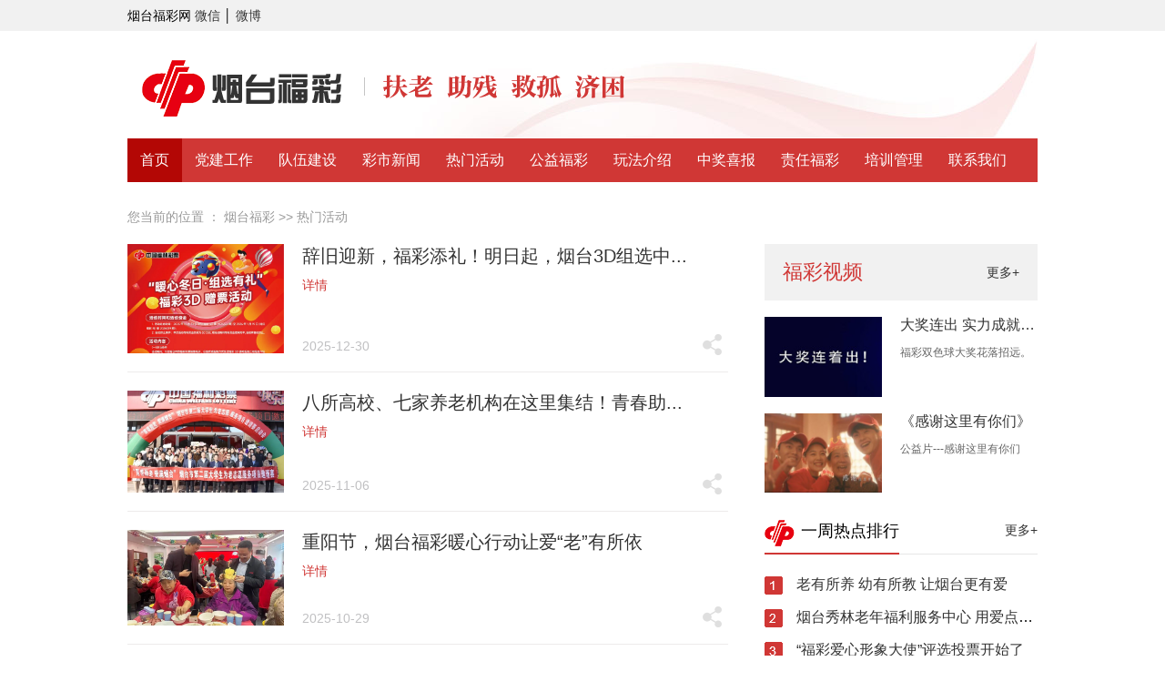

--- FILE ---
content_type: text/html
request_url: https://www.qlfc.com.cn/huodong/index.shtml
body_size: 7010
content:
<!DOCTYPE html>
<html lang="en">
<head>

<meta http-equiv="Content-Type" content="text/html; charset=GB2312">
<meta name="viewport" content="width=device-width, initial-scale=1.0, minimum-scale=1.0, maximum-scale=1.0, user-scalable=no" />
<meta http-equiv="X-UA-Compatible"content="IE=9; IE=8; IE=7; IE=EDGE">
<meta http-equiv="Content-Security-Policy" content="upgrade-insecure-requests" />
<title>热门活动 烟台福彩</title>
<link href="https://www.qlfc.com.cn/css.css" rel="stylesheet" type="text/css" />
<!--[if lte IE 7]>
<script type="text/javascript">
location.href="http://www.jiaodong.net/aboutus/noie6/";
alert("为保证效果，请使用ie8以上版本浏览本页!");
</script>
<![endif]-->
</head>
<body>
<script>
var _hmt = _hmt || [];
(function() {
  var hm = document.createElement("script");
  hm.src = "https://hm.baidu.com/hm.js?187ffc3d7448738d0f4b5e28c452fe18";
  var s = document.getElementsByTagName("script")[0]; 
  s.parentNode.insertBefore(hm, s);
})();
</script>

<div class="bgf1 f14 lh34 syshide">
<div class="millia">
烟台福彩网  <a href="http://w2.jiaodong.net/ytfc/#wx">微信</a> │ <a href="http://w2.jiaodong.net/ytfc/#wx">微博</a>
</div>
</div><!--<page cms="enorth webpublisher"  version="5.0.0 /2011101201" server_name="jiaodong-pub2" parse_date="2022-02-07 16:58:11" cost="15" parse_result="0" input_mode="manual"></page>-->
<div id="millia">
<div id="logoNav" class="bgff">
<div class="logo">
<a href="/"><img src="https://www.qlfc.com.cn/images/logo.png"></a>
<div class="logotxt"><img src="https://www.qlfc.com.cn/images/logotxt.png"></div>
</div>
<div id="nav">
<div class="swiper-container">
<div class="swiper-wrapper">
<div class="swiper-slide hover"><a href="/" target="_blank">首页</a></div>
<div class="swiper-slide"><a href="/djgz/" target="_blank">党建工作</a></div>
<div class="swiper-slide">
<b>队伍建设</b>
<div>
<a href="/dwjs/jcfc/" target="_blank">基层风采</a>
<a href="/dwjs/jcfw/" target="_blank">基层服务</a>
</div>
</div>
<div class="swiper-slide">
<b>彩市新闻</b>
<div>
<a href="/csxw/news/" target="_blank">热点资讯</a>
<a href="/csxw/ggtz/" target="_blank">通知公告</a>
</div>
</div>
<div class="swiper-slide"><a href="/huodong/" target="_blank">热门活动</a></div>
<div class="swiper-slide"><a href="/gyjz/" target="_blank">公益福彩</a></div>
<div class="swiper-slide">
<b>玩法介绍</b>
<div>
<a href="/wfjs/qilecai/" target="_blank">七乐彩</a>
<a href="/wfjs/shuangseqiu/" target="_blank">双色球</a>
<a href="/wfjs/3d/" target="_blank">3D</a>
<a href="/wfjs/kuaile8/" target="_blank">快乐8</a>
<!--<a href="/wfjs/qunyinghui/" target="_blank">群英会</a>-->
</div></div>
<div class="swiper-slide">
<b>中奖喜报</b>
<div>
<a href="/djzt/" target="_blank">大奖展台</a>
<a href="/cyjl/" target="_blank">彩友交流</a>
</div></div>
<div class="swiper-slide"><a href="http://www.sdcp.cn/LuckyResponsibility" target="_blank">责任福彩</a></div>
<div class="swiper-slide"><a href="/pxgl/" target="_blank">培训管理</a></div>
<div class="swiper-slide"><a href="/index.shtml#lxwm" target="_blank">联系我们</a></div>
</div>
</div>
<div class="swiper-button-next swiper-button-white"></div>
</div>
</div>
<!--ecms sync check [sync_thread_id="3bcee7cc5a424330844ab778a62d31c1" sync_date="2025-12-30 11:10:26" check_sum="3bcee7cc5a424330844ab778a62d31c1]-->
<div class="millia pt30">
<div class="f14 c999">

您当前的位置 ：				<a href=http://www.qlfc.com.cn/index.shtml>烟台福彩</a>						            				>>			                			<a href=http://www.qlfc.com.cn/huodong/index.shtml>热门活动</a>			     
</div>
<div class="mt20 clearfix">
<div class="w660 fl sysw">
<ul class="list f20 clearfix">


<li>
<span><a href="http://www.qlfc.com.cn/system/2025/12/30/030028977.shtml" target="_blank"><img src="http://w2.jiaodong.net/pic/003/000/443/00300044376_b822db9c.jpg"></a></span>
<h6><a href="http://www.qlfc.com.cn/system/2025/12/30/030028977.shtml" target="_blank">辞旧迎新，福彩添礼！明日起，烟台3D组选中...</a></h6>
<p><a href="http://www.qlfc.com.cn/system/2025/12/30/030028977.shtml" target="_blank">详情</a></p>
<i>2025-12-30</i>
<div class="bdsharebuttonbox"><a class="bds_more" data-cmd="more" href="#">分享</a></div>
</li>
<li>
<span><a href="http://www.qlfc.com.cn/system/2025/11/06/030027903.shtml" target="_blank"><img src="http://w2.jiaodong.net/pic/003/000/423/00300042373_3e532b70.png"></a></span>
<h6><a href="http://www.qlfc.com.cn/system/2025/11/06/030027903.shtml" target="_blank">八所高校、七家养老机构在这里集结！青春助...</a></h6>
<p><a href="http://www.qlfc.com.cn/system/2025/11/06/030027903.shtml" target="_blank">详情</a></p>
<i>2025-11-06</i>
<div class="bdsharebuttonbox"><a class="bds_more" data-cmd="more" href="#">分享</a></div>
</li>
<li>
<span><a href="http://www.qlfc.com.cn/system/2025/10/29/030027738.shtml" target="_blank"><img src="http://w2.jiaodong.net/pic/003/000/418/00300041838_bd6336e5.png"></a></span>
<h6><a href="http://www.qlfc.com.cn/system/2025/10/29/030027738.shtml" target="_blank">重阳节，烟台福彩暖心行动让爱“老”有所依</a></h6>
<p><a href="http://www.qlfc.com.cn/system/2025/10/29/030027738.shtml" target="_blank">详情</a></p>
<i>2025-10-29</i>
<div class="bdsharebuttonbox"><a class="bds_more" data-cmd="more" href="#">分享</a></div>
</li>
<li>
<span><a href="http://www.qlfc.com.cn/system/2025/08/14/030026579.shtml" target="_blank"><img src="http://w2.jiaodong.net/pic/003/000/398/00300039806_4afc249c.png"></a></span>
<h6><a href="http://www.qlfc.com.cn/system/2025/08/14/030026579.shtml" target="_blank">听取“哇”声一片！烟台福彩带领SOS儿童村孩...</a></h6>
<p><a href="http://www.qlfc.com.cn/system/2025/08/14/030026579.shtml" target="_blank">详情</a></p>
<i>2025-08-14</i>
<div class="bdsharebuttonbox"><a class="bds_more" data-cmd="more" href="#">分享</a></div>
</li>
<li>
<span><a href="http://www.qlfc.com.cn/system/2025/07/25/030026314.shtml" target="_blank"><img src="http://w2.jiaodong.net/pic/003/000/391/00300039106_33354a8f.png"></a></span>
<h6><a href="http://www.qlfc.com.cn/system/2025/07/25/030026314.shtml" target="_blank">双喜盈门！“显眼包”福小乐2周岁生日趴，共...</a></h6>
<p><a href="http://www.qlfc.com.cn/system/2025/07/25/030026314.shtml" target="_blank">详情</a></p>
<i>2025-07-25</i>
<div class="bdsharebuttonbox"><a class="bds_more" data-cmd="more" href="#">分享</a></div>
</li>
<li>
<span><a href="http://www.qlfc.com.cn/system/2025/02/18/030024278.shtml" target="_blank"><img src="http://w2.jiaodong.net/pic/003/000/348/00300034897_3ba2809b.png"></a></span>
<h6><a href="http://www.qlfc.com.cn/system/2025/02/18/030024278.shtml" target="_blank">倒计时！福彩3D促销活动即将结束！一起探寻...</a></h6>
<p><a href="http://www.qlfc.com.cn/system/2025/02/18/030024278.shtml" target="_blank">详情</a></p>
<i>2025-02-18</i>
<div class="bdsharebuttonbox"><a class="bds_more" data-cmd="more" href="#">分享</a></div>
</li>
<li>
<span><a href="http://www.qlfc.com.cn/system/2025/01/02/030023301.shtml" target="_blank"><img src="http://w2.jiaodong.net/pic/003/000/332/00300033279_1c1a1095.jpg"></a></span>
<h6><a href="http://www.qlfc.com.cn/system/2025/01/02/030023301.shtml" target="_blank">今天开始，福运到！双重福利别错过！</a></h6>
<p><a href="http://www.qlfc.com.cn/system/2025/01/02/030023301.shtml" target="_blank">详情</a></p>
<i>2025-01-02</i>
<div class="bdsharebuttonbox"><a class="bds_more" data-cmd="more" href="#">分享</a></div>
</li>
<li>
<span><a href="http://www.qlfc.com.cn/system/2024/12/31/030023242.shtml" target="_blank"><img src="http://w2.jiaodong.net/pic/003/000/331/00300033107_cf4d9c10.jpg"></a></span>
<h6><a href="http://www.qlfc.com.cn/system/2024/12/31/030023242.shtml" target="_blank">投注券、京东E卡连送10天！山东福彩 “迎春...</a></h6>
<p><a href="http://www.qlfc.com.cn/system/2024/12/31/030023242.shtml" target="_blank">详情</a></p>
<i>2024-12-31</i>
<div class="bdsharebuttonbox"><a class="bds_more" data-cmd="more" href="#">分享</a></div>
</li>
<li>
<span><a href="http://www.qlfc.com.cn/system/2024/12/04/030022720.shtml" target="_blank"><img src="http://w2.jiaodong.net/pic/003/000/318/00300031852_fc583d03.jpg"></a></span>
<h6><a href="http://www.qlfc.com.cn/system/2024/12/04/030022720.shtml" target="_blank">@中奖彩友：快来福彩中心领奖啦！</a></h6>
<p><a href="http://www.qlfc.com.cn/system/2024/12/04/030022720.shtml" target="_blank">详情</a></p>
<i>2024-12-04</i>
<div class="bdsharebuttonbox"><a class="bds_more" data-cmd="more" href="#">分享</a></div>
</li>
<li>
<span><a href="http://www.qlfc.com.cn/system/2024/11/28/030022668.shtml" target="_blank"><img src="http://w2.jiaodong.net/pic/003/000/317/00300031775_646dc4da.jpg"></a></span>
<h6><a href="http://www.qlfc.com.cn/system/2024/11/28/030022668.shtml" target="_blank">“穿汉服、染指甲、拍照打卡”瞧！00后和90...</a></h6>
<p><a href="http://www.qlfc.com.cn/system/2024/11/28/030022668.shtml" target="_blank">详情</a></p>
<i>2024-11-28</i>
<div class="bdsharebuttonbox"><a class="bds_more" data-cmd="more" href="#">分享</a></div>
</li>
<li>
<span><a href="http://www.qlfc.com.cn/system/2024/11/26/030022644.shtml" target="_blank"><img src="http://w2.jiaodong.net/pic/003/000/317/00300031737_a1add5c7.jpg"></a></span>
<h6><a href="http://www.qlfc.com.cn/system/2024/11/26/030022644.shtml" target="_blank">留言、点赞送礼品！暖冬茶话会开场咯！大家...</a></h6>
<p><a href="http://www.qlfc.com.cn/system/2024/11/26/030022644.shtml" target="_blank">详情</a></p>
<i>2024-11-26</i>
<div class="bdsharebuttonbox"><a class="bds_more" data-cmd="more" href="#">分享</a></div>
</li>
<li>
<span><a href="http://www.qlfc.com.cn/system/2024/11/19/030022558.shtml" target="_blank"><img src="http://w2.jiaodong.net/pic/003/000/315/00300031504_b87b9dd9.png"></a></span>
<h6><a href="http://www.qlfc.com.cn/system/2024/11/19/030022558.shtml" target="_blank">这些彩友！你中奖啦！快来领奖！</a></h6>
<p><a href="http://www.qlfc.com.cn/system/2024/11/19/030022558.shtml" target="_blank">详情</a></p>
<i>2024-11-19</i>
<div class="bdsharebuttonbox"><a class="bds_more" data-cmd="more" href="#">分享</a></div>
</li>
<li>
<span><a href="http://www.qlfc.com.cn/system/2024/11/07/030022467.shtml" target="_blank"><img src="http://w2.jiaodong.net/pic/003/000/313/00300031330_cf560b8d.jpg"></a></span>
<h6><a href="http://www.qlfc.com.cn/system/2024/11/07/030022467.shtml" target="_blank">单注可中2000万！年末最大福利，还不快上车！</a></h6>
<p><a href="http://www.qlfc.com.cn/system/2024/11/07/030022467.shtml" target="_blank">详情</a></p>
<i>2024-11-07</i>
<div class="bdsharebuttonbox"><a class="bds_more" data-cmd="more" href="#">分享</a></div>
</li>
<li>
<span><a href="http://www.qlfc.com.cn/system/2024/10/31/030022410.shtml" target="_blank"><img src="http://w2.jiaodong.net/pic/003/000/311/00300031166_40f36645.jpg"></a></span>
<h6><a href="http://www.qlfc.com.cn/system/2024/10/31/030022410.shtml" target="_blank">刮刮乐免费领！就在这里，速来参与！</a></h6>
<p><a href="http://www.qlfc.com.cn/system/2024/10/31/030022410.shtml" target="_blank">详情</a></p>
<i>2024-10-31</i>
<div class="bdsharebuttonbox"><a class="bds_more" data-cmd="more" href="#">分享</a></div>
</li>
<li>
<span><a href="http://www.qlfc.com.cn/system/2024/10/29/030022393.shtml" target="_blank"><img src="http://w2.jiaodong.net/pic/003/000/311/00300031150_2e9bd2e8.jpg"></a></span>
<h6><a href="http://www.qlfc.com.cn/system/2024/10/29/030022393.shtml" target="_blank">4000万大派奖即将过半！本市促销最后三天！...</a></h6>
<p><a href="http://www.qlfc.com.cn/system/2024/10/29/030022393.shtml" target="_blank">详情</a></p>
<i>2024-10-29</i>
<div class="bdsharebuttonbox"><a class="bds_more" data-cmd="more" href="#">分享</a></div>
</li>
<li>
<span><a href="http://www.qlfc.com.cn/system/2024/10/10/030022131.shtml" target="_blank"><img src="http://w2.jiaodong.net/pic/003/000/306/00300030601_da8285b6.jpg"></a></span>
<h6><a href="http://www.qlfc.com.cn/system/2024/10/10/030022131.shtml" target="_blank">走！趁着4000万大派奖，快去销售站凑凑热闹！</a></h6>
<p><a href="http://www.qlfc.com.cn/system/2024/10/10/030022131.shtml" target="_blank">详情</a></p>
<i>2024-10-10</i>
<div class="bdsharebuttonbox"><a class="bds_more" data-cmd="more" href="#">分享</a></div>
</li>
<li>
<span><a href="http://www.qlfc.com.cn/system/2024/09/26/030021947.shtml" target="_blank"><img src="http://w2.jiaodong.net/pic/003/000/301/00300030103_7ed1ae1f.png"></a></span>
<h6><a href="http://www.qlfc.com.cn/system/2024/09/26/030021947.shtml" target="_blank">4000万元“奖上奖”等你来拿！福彩3D游戏促...</a></h6>
<p><a href="http://www.qlfc.com.cn/system/2024/09/26/030021947.shtml" target="_blank">详情</a></p>
<i>2024-09-26</i>
<div class="bdsharebuttonbox"><a class="bds_more" data-cmd="more" href="#">分享</a></div>
</li>
<li>
<span><a href="http://www.qlfc.com.cn/system/2024/09/23/030021910.shtml" target="_blank"><img src="http://w2.jiaodong.net/pic/003/000/299/00300029971_c0308249.png"></a></span>
<h6><a href="http://www.qlfc.com.cn/system/2024/09/23/030021910.shtml" target="_blank">【金秋送惊喜】3D游戏60万元赠券活动圆满结束</a></h6>
<p><a href="http://www.qlfc.com.cn/system/2024/09/23/030021910.shtml" target="_blank">详情</a></p>
<i>2024-09-23</i>
<div class="bdsharebuttonbox"><a class="bds_more" data-cmd="more" href="#">分享</a></div>
</li>
<li>
<span><a href="http://www.qlfc.com.cn/system/2024/09/23/030021909.shtml" target="_blank"><img src="http://w2.jiaodong.net/pic/003/000/299/00300029970_58d524f6.png"></a></span>
<h6><a href="http://www.qlfc.com.cn/system/2024/09/23/030021909.shtml" target="_blank">最后一天！“3D游戏金秋送惊喜”营销活动即...</a></h6>
<p><a href="http://www.qlfc.com.cn/system/2024/09/23/030021909.shtml" target="_blank">详情</a></p>
<i>2024-09-23</i>
<div class="bdsharebuttonbox"><a class="bds_more" data-cmd="more" href="#">分享</a></div>
</li>
<li>
<span><a href="http://www.qlfc.com.cn/system/2024/09/23/030021908.shtml" target="_blank"><img src="http://w2.jiaodong.net/pic/003/000/299/00300029969_8574cd32.png"></a></span>
<h6><a href="http://www.qlfc.com.cn/system/2024/09/23/030021908.shtml" target="_blank">“3D游戏金秋送惊喜”第十期营销活动公告</a></h6>
<p><a href="http://www.qlfc.com.cn/system/2024/09/23/030021908.shtml" target="_blank">详情</a></p>
<i>2024-09-23</i>
<div class="bdsharebuttonbox"><a class="bds_more" data-cmd="more" href="#">分享</a></div>
</li>
</ul>
<div class="page tc f16 mt50 mb50">


<div id="pagetemple"></div><script src="http://www.qlfc.com.cn/system/count/0075004/000000000000/count_page_list_0075004000000000000.js"></script>
</div>
</div>
<div class="w300 fr sysw sysmt20 syspb30">
<div class="p20 bgf1">
<div class="ht01">福彩视频<a href="/fcsp/" class="amore" target="_blank">更多+</a></div>
</div>
<ul class="postList f12 lh18 clearfix">
<li>
<span><a href="http://www.qlfc.com.cn/system/2019/04/04/010576398.shtml" target="_blank"><img src="http://w2.jiaodong.net/pic/0/10/34/85/10348571_134133.jpg"></a></span>
<b><a href="http://www.qlfc.com.cn/system/2019/04/04/010576398.shtml" target="_blank">大奖连出 实力成就梦想</a></b>
福彩双色球大奖花落招远。
</li>
<li>
<span><a href="http://www.qlfc.com.cn/system/2019/03/21/010575201.shtml" target="_blank"><img src="http://w2.jiaodong.net/pic/0/10/34/64/10346475_638262.jpg"></a></span>
<b><a href="http://www.qlfc.com.cn/system/2019/03/21/010575201.shtml" target="_blank">《感谢这里有你们》</a></b>
公益片---感谢这里有你们
</li>
</ul>
<div class="ht02 mt30"><b>一周热点排行</b><a href="/csxw/" class="amore" target="_blank">更多+</a></div>
<ol class="num01 f16 lh36 mt15">
<li><a href="http://w2.jiaodong.net/ytfc/system/2018/08/10/010549194.shtml" target="_blank">老有所养 幼有所教 让烟台更有爱</a></li>
<li><a href="http://w2.jiaodong.net/ytfc/system/2018/08/02/010549196.shtml" target="_blank">烟台秀林老年福利服务中心 用爱点亮夕阳红</a></li>
<li><a href="http://w2.jiaodong.net/ytfc/system/2018/07/03/010551194.shtml" target="_blank">“福彩爱心形象大使”评选投票开始了</a></li>
<li><a href="http://w2.jiaodong.net/ytfc/system/2018/08/03/010551197.shtml" target="_blank">“八仙过海”全国首发仪式暨“阳光福彩·幸福烟台”全国媒体烟台采风行在山东蓬莱举行</a></li>
<li><a href="http://w2.jiaodong.net/ytfc/system/2018/07/17/010551195.shtml" target="_blank">“中国福利彩票”2018世界杯烟台校园足球宝贝 暨福彩爱心形象大使评选活动颁奖典礼盛大举行</a></li>
<li><a href="http://w2.jiaodong.net/ytfc/system/2018/08/01/010549202.shtml" target="_blank">蓬莱市仙德社会组织发展服务中心 凝聚大爱惠民生</a></li>
<li><a href="http://w2.jiaodong.net/ytfc/system/2018/07/03/010551192.shtml" target="_blank">福彩“世界杯竞猜”第一波奖品已发放</a></li>
<li><a href="http://w2.jiaodong.net/ytfc/system/2018/06/26/010551190.shtml" target="_blank">世界杯频爆冷门，“冠军荣耀”却送来万元大奖</a></li>
<li><a href="http://w2.jiaodong.net/ytfc/system/2018/08/01/010549200.shtml" target="_blank">"阳光福彩 幸福烟台"全国媒体烟台采风行活动启动</a></li>
<li><a href="http://w2.jiaodong.net/ytfc/system/2018/07/03/010551193.shtml" target="_blank">集齐赢好礼领取方式指南</a></li>
</ol><!--<page cms="enorth webpublisher"  version="5.0.0 /2011101201" server_name="jiaodong-pub2" parse_date="2019-05-24 15:19:37" cost="78" parse_result="0" input_mode="manual"></page>-->
</div>
</div>
</div>
</div>
<div class="f14 lh32 pt30 tc pb40 millia">
<p>关于我们| 联系我们| 免责声明| 电子邮箱| 诚征稿件</p>
<p>版权所有 2000-2017 烟台市福利彩票中心</p>
<p>中文域名：烟台市福利彩票中心.公益</p>
<p>法律顾问：山东鲁泉律师事务所</p>
<p><a href="https://beian.miit.gov.cn/" target="_blank">鲁ICP备17017389号</a></p>
</div>

<script>
var _hmt = _hmt || [];
(function() {
  var hm = document.createElement("script");
  hm.src = "https://hm.baidu.com/hm.js?a71ece272314f16898febc7269009835";
  var s = document.getElementsByTagName("script")[0]; 
  s.parentNode.insertBefore(hm, s);
})();
</script>
<!--ecms sync check [sync_thread_id="3bcee7cc5a424330844ab778a62d31c1" sync_date="2025-10-11 14:56:00" check_sum="3bcee7cc5a424330844ab778a62d31c1]-->
<script type="text/javascript" src="https://www.qlfc.com.cn/js/jQuery1.12.4.js"></script>
<script type="text/javascript" src="https://www.qlfc.com.cn/js/Swiper3.4.2.js"></script>
<script type="text/javascript">
var swiper = new Swiper('.cappa .swiper-container', {
    paginationClickable: true,
    autoHeight: true,
    autoplay:3500,
    loop: true
});
var swiper = new Swiper('#nav .swiper-container', {
        nextButton: '#nav .swiper-button-next',
        slidesPerView: 'auto',    
        spaceBetween: 0,
        freeMode: true,        
        breakpoints: {
            640: {
//              slidesPerView: 4,
                loop: true
            },
        }
});

$("#nav .swiper-slide").hover(function(){
	$(this).find("div").slideDown(250);
	//$(this).children(":first").addClass("hover");
},function(){
	$(this).find("div").slideUp(50);
	//$(this).children(":first").removeClass("hover");
});

var swiper = new Swiper('.focus .swiper-container', {
    pagination: '.focus .swiper-pagination',
    paginationClickable: true,
    autoplay: 2000,
    loop: true
});

var tabSwiper = new Swiper('#tabsBox',{
    speed:500,
    onSlideChangeStart: function(swiper){
      $(".tabs .active").removeClass('active')
      $(".tabs li").eq(swiper.activeIndex).addClass('active')  
    }
  })
  $(".tabs li").on('touchstart mouseenter',function(b){
    b.preventDefault()
    $(".tabs .active").removeClass('active')
    $(this).addClass('active')
    tabSwiper.slideTo( $(this).index() )
})

var swiper = new Swiper('.focusList .swiper-container', {
    nextButton: '.focusList .swiper-button-next',
    prevButton: '.focusList .swiper-button-prev',
    slidesPerView: 3,
    slidesPerGroup : 3,
    autoplay:5000,
    loop: true,
    paginationClickable: true,
    spaceBetween: 10,
    breakpoints: {
      640: {
        slidesPerView: 1,
      },
  }
});

var swiper = new Swiper('.guaGua .swiper-container', {
    nextButton: '.guaGua .swiper-button-next',
    prevButton: '.guaGua .swiper-button-prev',
    slidesPerView: 3,
    slidesPerGroup : 3,
    autoplay:5000,
    loop: true,
    paginationClickable: true,
    spaceBetween: 25,
    breakpoints: {
      640: {
        slidesPerView: 1,
      },
  }
});

var swiper = new Swiper('.picList .swiper-container', {
    nextButton: '.picList .swiper-button-next',
    prevButton: '.picList .swiper-button-prev',
    slidesPerView: 3,
    slidesPerGroup : 3,
    autoplay:5000,
    loop: true,
    paginationClickable: true,
    spaceBetween: 25,
    breakpoints: {
      640: {
        slidesPerView: 1,
      },
  }
});

$(function(){
	$(".list li").each(function(){
		var img = $(this).find("img").eq(0);
		if(img.attr("src")=="")
			img.attr("src","/images/tempimg.jpg");
	});
});
with(document)0[(getElementsByTagName('head')[0]||body).appendChild(createElement('script')).src='http://bdimg.share.baidu.com/static/api/js/share.js?cdnversion='+~(-new Date()/36e5)];
</script> 
</body>
</html>


<!--ecms sync check [sync_thread_id="3bcee7cc5a424330844ab778a62d31c1" sync_date="2026-01-12 00:44:12" check_sum="3bcee7cc5a424330844ab778a62d31c1]-->

--- FILE ---
content_type: text/css
request_url: https://www.qlfc.com.cn/css.css
body_size: 4745
content:
@import url("/css/millia.css");
@import url("/css/swiper3.4.2.css");
.millia,#logoNav{width:1000px;margin:0 auto;position:relative;}
#millia,#millia_cappa{width:1014px;background:rgba(255,255,255,.6);margin:65px auto 0 auto;padding-top:8px;position:relative;z-index:1;}
#millia{margin:0 auto;width:100%;background:none;}
.bgf1{background:#f1f1f1;}
.bgff{background:#fff;}
.bgf5{background:#f5f5f5;}
.bgf8{background:#f8f8f8;}
.bgea{background:#eaeaea;}
.cd03735,.cd03735 a{color:#d03735;}

.cappa{position:absolute;left:0;top:34px;width:100%;}
.cappa .swiper-slide img{width:100%;height:auto;}

.logo{background:url(images/logobg.jpg) no-repeat right bottom;position:relative;padding-left:15px;}
.logotxt{position:absolute;top:40px;left:260px;display:block;}
.search{position:absolute;top:30px;right:170px;border:1px solid #ecf0f1;background:#fff;border-radius:5px;padding-left:10px;}
.int01{border:none;font-size:14px;line-height:48px;}
.bt01{background:url(images/bt01.png) no-repeat center center;border:none;height:48px;width:40px;}
.checkbt{position:absolute;right:15px;top:40px;background:#d03735;padding:0 25px;color:#fff;border-radius:10px;}
.checkbt a{color:#fff;}

#nav{background:#d03735;font-size:0;position:relative;text-align:center;z-index:9;}
#nav .swiper-container{overflow:visible !important;}
#nav .swiper-slide{width:auto;font-size:16px;line-height:48px;position:relative;}
#nav .swiper-slide a,#nav .swiper-slide b{color:#fff;display:inline-block;padding:0 14px;font-weight:normal;}
#nav .swiper-slide a:hover,#nav .swiper-slide b:hover,#nav .swiper-slide.hover{background:#b30705;text-decoration:none;}
#nav .swiper-slide div{position:absolute;z-index:999;background:#d03735;white-space:nowrap;width:100%;text-align:center;display:none;}
#nav .swiper-slide div a{display:block;}
#nav .swiper-slide div a:hover{text-decoration:none;background:#b30705;}
#nav .swiper-button-next{display:none;}
#listNav #nav .swiper-container{width:1000px;}



.focus,.focus .swiper-slide{height:340px;}
.focus .swiper-slide b{display:block;position:absolute;left:0;bottom:0;width:100%;padding-left:20px;box-sizing:border-box;background:rgba(0,0,0,.8);color:#fff;font-weight:normal;font-size:18px;line-height:60px;overflow:hidden;white-space:nowrap;text-overflow:ellipsis;}
.focus .swiper-pagination{left:auto;bottom:20px;right:10px;width:auto;}
.focus .swiper-pagination-bullet{background:#fff;opacity:1;margin:0 5px !important;width:10px;height:10px;border-radius:5px;}
.focus .swiper-pagination-bullet-active{background:#d03735;}
.focus .swiper-slide img,.postList li span img,.focusList .swiper-slide img,.introList li span img,.guaGua .swiper-slide span img,.picList .swiper-slide img,.list li span img,.caiList li img,.drawList li img{width:100%;height:100%;transition:all .5s;}
.focus .swiper-slide:hover img,.postList li:hover span img,.focusList .swiper-slide:hover img,.introList li:hover span img,.guaGua .swiper-slide:hover span img,.picList .swiper-slide:hover img,.list li:hover span img,.caiList li:hover img,.drawList li:hover img{transform:scale(1.2,1.2);}

h2{font-size:26px;padding-bottom:10px;overflow:hidden;white-space:nowrap;text-overflow:ellipsis;color:#d03735;}
h2 a{color:#d03735;}
.introGroup a{display:inline-block;margin-right:5px;}

.ls01 li,.ls02 li,.ls03 li{background:url(images/list01.png) no-repeat left center;padding-left:16px;white-space:nowrap;overflow:hidden;text-overflow:ellipsis;}
.ls03 li{background:none;padding:0;}
.ls02 li span{display:none;}


.postHt{background:url(images/ht01.png) #f5f5f5 no-repeat left top;font-size:22px;line-height:52px;padding-left:70px;color:#fff;position:relative;border-bottom:1px solid #e2e0e0;}
.postHt b{display:block;position:absolute;right:20px;top:0;font-weight:normal;font-size:14px;color:#333;}

.tabs{background:url(images/line01.png) repeat-x bottom;font-size:0;}
.tabs li{display:inline-block;font-size:18px;padding:0 5px;width:25%;box-sizing:border-box;text-align:center;}
.tabs li img{display:inline-block;vertical-align:middle;margin-right:10px;}
.tabs li.active{border-bottom:2px solid #d03735;color:#d03735;}
.tabs li.active a,.tabs li a:hover{color:#d03735;text-decoration:none;}

#tabsBox{height:248px;overflow:hidden;color:#666;font-size:14px;}

.yellowRed,.lotteryInfo{font-size:0;}
.yellowRed li,.redBlue li,.blue li{display:inline-block;font-size:18px;line-height:44px;height:44px;width:44px;text-align:center;background:#fe9518;color:#fff;margin:0 5px 5px 0;border-radius:22px;}
.redBlue li{background:#d03735;}
.blue li{background:#106eb8;}
.yellowRed li:last-child{background:#f13131;}
.redBlue li:last-child{background:#3379d7;}

.lotteryInfo li{width:50%;display:inline-block;font-size:14px;margin:10px 0 0 0;}
.lotteryInfo li i{color:#df0e0e;font-style:normal;}

.lotteryHt{font-size:16px;text-align:center;}
.lotteryHt a{display:inline-block;margin-left:10px;color:#b30705;}
.lotteryTable{max-height:210px;overflow-y:auto;}
.lotteryTable table{width:100%;max-height:200px;overflow-y:auto;border-left:1px solid #000;border-top:1px solid #000;}
.lotteryTable th{text-align:center;font-size:16px;line-height:28px;border-right:1px solid #000;border-bottom:1px solid #000;}
.lotteryTable td{border-right:1px solid #000;border-bottom:1px solid #000;padding:5px;}
.lotteryTable tr:nth-child(even){background:#e7eff4;}
.prize{font-size:0;border-top:1px solid #e7e7e7;padding-top:10px;}
.prize li{display:inline-block;width:25%;font-size:14px;color:#d03735;padding-top:5px;}
.prize li img{display:inline-block;vertical-align:middle;margin-right:10px;}
.prize a{color:#d03735}

.ht01{font-size:22px;line-height:22px;position:relative;color:#d03735;}
.ht01 a{color:#d03735;}
.ht01 a.amore{display:block;position:absolute;right:0;top:0;font-size:14px;color:#333;}

.postList li{margin-top:18px;float:left;width:100%;color:#666;}
.postList li span{display:block;float:left;width:43%;height:auto;overflow:hidden;margin-right:20px;}
.postList li b{display:block;font-weight:normal;white-space:nowrap;overflow:hidden;text-overflow:ellipsis;font-size:16px;padding-bottom:12px;color:#333;}

.ht02{background:url(images/line01.png) repeat-x bottom;position:relative;}
.ht02 b{display:inline-block;font-weight:normal;border-bottom:2px solid #d03735;font-size:18px;padding-bottom:12px;background:url(images/icon05.png) no-repeat left top;padding-left:40px;}
.ht02 a.amore,.ht03 a.amore,.ht04 a.amore,.ht04 span{display:block;position:absolute;top:3px;right:0;font-size:14px;}

.w655{width:655px;}

.ht03{border-top:6px solid #d03735;font-size:24px;line-height:48px;color:#d03735;position:relative;background:url(images/icon05.png) no-repeat left center;padding-left:45px;}

.ht04{background:url(images/line01.png) repeat-x top;position:relative;font-size:18px;line-height:50px;}
.ht04 b{display:inline-block;border-top:1px solid #d03735;font-weight:normal;}

.focusList .swiper-slide{overflow:hidden;position:relative;}
.focusList .swiper-slide b,.picList .swiper-slide b,.drawList li b{display:block;position:absolute;left:0;bottom:0;background:rgba(0,0,0,.8);color:#fff;font-size:14px;line-height:40px;white-space:nowrap;overflow:hidden;padding-left:20px;box-sizing:border-box;width:100%;font-weight:normal;}

.introList,.caiList,.drawList{width:100%;overflow:hidden;font-size:0;}
.introList ul,.caiList ul,.drawList ul{width:102%;}
.introList li,.caiList li,.drawList li{width:23%;display:inline-block;margin:0 2% 3%  0;font-size:14px;}
.introList li span{display:block;width:100%;height:auto;overflow:hidden;margin-bottom:20px;}

.guaGua .swiper-slide span,.caiList li span{display:block;width:100%;height:auto;overflow:hidden;margin-bottom:15px;}
.guaGua .swiper-slide span{height:130px;}
.guaGua .swiper-slide b,.caiList li b{display:block;font-weight:normal;background:#ddd;border-radius:5px;overflow:hidden;position:relative;padding:0 10px;line-height:32px;text-align:right;margin:10px 0;}
.guaGua .swiper-slide b i,.caiList li b i{display:block;position:absolute;left:0;top:0;font-style:normal;color:#fff;background:#d03735;border-radius:5px;padding:0 10px;}
.guaGua .swiper-slide p,.caiList li p{font-size:13px;color:#999;}
.guaGua .swiper-button-next,.guaGua .swiper-button-prev,.picList .swiper-button-next,.picList .swiper-button-prev{top:70px;background-color:rgba(0,0,0,.8);padding:10px 5px;}

.taga a{display:block;color:#fff;background:#d03735;font-size:24px;line-height:58px;border-radius:20px;}

.picList .swiper-slide,.drawList li{overflow:hidden;position:relative;}
.picList .swiper-slide b,.drawList li b{font-size:16px;}
.picList .swiper-button-next,.picList .swiper-button-prev{top:45%;}

.end{background:#f4f4f4;border-top:2px solid #ebebeb;padding:20px 0 40px 0;}

.erList{font-size:0;}
.erList li{display:inline-block;background:#fff;padding:10px 40px 10px 10px;vertical-align:top;position:relative;margin-right:15px;}
.erList li img{width:135px;height:135px;}
.erList li span{font-size:14px;width:18px;line-height:16px;position:absolute;height:100%;top:0;right:10px;;}
.erList li span b{display:table-cell;vertical-align:middle;height:170px;font-weight:normal}
.erList li span b i{font-style:normal;}
.ht05{background:#d03735;color:#fff;}
.ht06{background:url(images/line01.png) repeat-x center;}
.ht06 b{display:inline-block;background:#f4f4f4;padding-right:20px;font-weight:normal;}

.alink{color:#cacaca;}
.alink a{margin:0 10px;}
.alink a:first-child{margin-left:0;}

.list li{padding:20px 0;position:relative;border-top:1px solid #edebeb;float:left;width:100%;}
.list li:first-child{border:none;padding-top:0;}
.list li span{display:block;float:left;width:26%;margin-right:20px;max-height:120px;overflow:hidden;height:auto;}
.list li h6{font-size:20px;padding-bottom:10px;}
.list li p{color:#c0c0c2;font-size:14px;white-space:nowrap;overflow:hidden;text-overflow:ellipsis;}
.list li p a{color:#d03735;}
.list li i{display:block;position:absolute;left:26%;bottom:20px;font-size:14px;color:#c0c0c2;font-style:normal;padding-left:20px;}
.list li .bdsharebuttonbox{position:absolute;background:url(images/share.png) no-repeat center center;width:36px;height:30px;right:0;bottom:15px;cursor:pointer;overflow:hidden;}
.list li .bdsharebuttonbox a{display:block;width:100%;height:100%;padding:0;text-indent:-9999px;background:none;}
.list li .bdsharebuttonbox a:hover{background:none;}

.page a{display:inline-block;padding:6px 11px;border-radius:5px;color:#333;background:#ececec;margin:0 2px 10px 2px;}
.page span{display:inline-block;}
.page span a,.page a:hover{color:#fff;background:#be0900;}
.page a:hover{text-decoration:none;}

.num01{background:url(images/num.png) no-repeat 0 9px;padding-left:35px;}
.num01 li{white-space:nowrap;overflow:hidden;text-overflow:ellipsis;}

.searbg{padding:7px;position:relative;}
.searbg span{display:block;position:absolute;right:7px;top:7px;border:1px solid #b1b1b1;background:#fff;}
.searSelect,.searBt,.searTxt{font-size:14px;line-height:34px;height:34px;}
.searSelect{border:1px solid #b1b1b1;}
.searBt{background:url(images/btbg01.png) repeat-x bottom;border:1px solid #b1b1b1;vertical-align:top;padding:0 20px;}
.searTxt{background:#fff;border:none;padding-left:10px;}
.searT{background:url(images/btbg02.png) no-repeat center center;width:34px;height:34px;border:none;}

h1{font-size:32px;color:#444;font-weight:bold;padding:15px 0 20px 0;}
.source{color:#888;border-bottom:1px solid #efeded;padding-bottom:30px;}

#content{padding:40px 0;color:#444;}
#content p,#content div{padding-bottom:20px;}

/*cssAddByMillia2019-03-13*/
.vodtab{position:absolute;right:-10px;top:0;}
.vodtab li{display:inline-block;font-size:14px;line-height:28px;padding:0 15px;background:#cecdcb;color:#fff;border-radius:15px;}
.vodtab li.active{background:#de0717;}
.vodtab a{color:#fff;}
.topTag{width:100%;overflow:hidden;font-size:0;}
.topTag ul{width:103%;}
.topTag li{width:30.3%;display:inline-block;margin-right:3%;text-align:center;font-size:18px;line-height:52px;background:#cecdcb;color:#fff;cursor:pointer;border-radius:20px;}
.topTag li.active{background:#de0717;}
.topTag li img{vertical-align:middle;margin-right:10px;}
/*cssAddByMillia2019-03-13End*/

@media screen and (max-width:640px){
.millia{width:92%;}
#millia,#millia_cappa{padding-top:120px;}
#millia,#nav,#millia_cappa{margin:0;width:100%;}

.logo{background:none;padding:0;}
.logo img{display:inline-block;width:45%;height:auto;margin-left:1rem;}
.logotxt{left:auto;right:1rem;top:40%;width:45%;}
.logotxt img{width:100%;height:auto;display:block;margin-left:0;}
#nav .swiper-slide a,#nav .swiper-slide b{padding:0;}
#nav .swiper-slide{padding:0 1rem;font-size:1.5rem;}
#nav .swiper-button-next{display:block;right:0;background-size:50% 50%;background-color:#b30705;}
#nav .swiper-slide a:hover,#nav .swiper-slide b:hover,.bgf8{background:none;}
#listNav #nav .swiper-container{width:100% !important;}
#logoNav,#listNav{position:fixed;top:0;left:0;width:100%;z-index:999;}
#logoNav{max-height:120px;}


.focus,.focus .swiper-slide{height:auto;}
.focus .swiper-slide b{padding:0;text-align:center;font-size:1.4rem;line-height:3rem;}
.focus .swiper-pagination,.postHt b,.list li .bdsharebuttonbox{display:none;}
.ht04 span{position:static;line-height:1.6rem;padding-bottom:1rem;}

h2{font-size:2rem;padding-bottom:10px;}

.ls01 li{white-space:nowrap;overflow:hidden;text-overflow:ellipsis;}

.tabs li{padding:0 0 1rem 0;font-size:1.6rem;}
.tabs li img{display:block;margin:0 auto;}
.prize{padding-top:2rem;}
.prize li{width:50%;padding:0 0 10px 20px;box-sizing:border-box;}
#tabsBox,#tabsBox .swiper-slide{width:100% !important;overflow:hidden;height:auto !important;}
.lotteryInfo li{width:100%;}
.postList li span{width:32%;}
.postList li{font-size:1.3rem;line-height:2rem;}
.postList li b{padding-bottom:.5rem;}

.ls02 li{background:none;width:100%;float:left;padding:1rem 0;white-space:normal;font-size:1.6rem;line-height:2.2rem}
.ls02 li span{display:block;float:right;width:36%;margin-left:2rem;}
.ls02 li:nth-child(8),.ls02 li:nth-child(9){display:none;}

.introList li span{margin-bottom:1rem;}

.ls01 li,.ls03 li{font-size:1.6rem;line-height:2.8rem;}

.focusList .swiper-slide b{text-align:center;padding:0;}

.introList li{width:48%;margin-bottom:2rem;font-size:1.5rem;}

.guaGua,.guaGua .swiper-slide b{font-size:1.7rem;}
.guaGua .swiper-slide p{font-size:1.5rem;}
.guaGua .swiper-slide span{height:22rem;}

.erList li{width:100%;box-sizing:border-box;margin-bottom:2rem;padding:15px;text-align:center;}
.erList li img{max-width:100%;height:auto;display:block;margin:0 auto 1rem auto;}
.erList li span{position:static;width:100%;}
.erList li span b{height:auto;}
.list li:first-child{padding-top:0;}
.list li span{width:100%;margin:0 0 1rem 0;max-height:none !important;}
.list li p{white-space:normal;font-size:1.5rem;line-height:2.6rem;}
.list li i{position:static;padding:1rem 0 0 0;}

h1{padding:0 0 2rem 0;}
#content{padding:40px 0;color:#444;}
#content img{max-width:100% !important;height:auto !important;}
.caiList,.caiList ul,.caiList li,.drawList,.drawList ul,.drawList li{width:100%;font-size:1.8rem;}
.caiList li{margin:0 0 2rem 0;}
.caiList li b{margin:1rem 0 .5rem 0;font-size:1.6rem;}
.caiList li p{font-size:1.5rem;line-height:2.2rem;}
/*.lotteryTable{max-height:none;}*/


/*cssAddByMillia2019-03-13*/
.topTag li{font-size:1.6rem;line-height:2.4rem;padding:1rem 0;}
.topTag li img{display:block;margin:0 auto;}
/*cssAddByMillia2019-03-13End*/
}

--- FILE ---
content_type: text/css
request_url: https://www.qlfc.com.cn/css/millia.css
body_size: 5438
content:
/*PubCSS Document By Millia 2017-05-11*/
/*css reset by millia*/
html,body,div,span,applet,object,iframe,h1,h2,h3,h4,h5,h6,p,blockquote,pre,a,abbr,acronym,address,big,cite,code,del,dfn,em,img,ins,kbd,q,s,samp,small,strike,strong,sub,sup,tt,var,b,u,i,center,dl,dt,dd,ol,ul,li,fieldset,form,label,legend,table,caption,tbody,tfoot,thead,tr,th,td,article,aside,canvas,details,figcaption,figure,footer,header,hgroup,menu,nav,section,summary,time,mark,audio,video{margin:0;padding:0;}
html{font-size:62.5%;font-family:Microsoft YaHei,Helvetica Neue,Helvetica,STHeiTi,Arial,sans-serif;-ms-text-size-adjust:100%;-webkit-text-size-adjust:100%;}
body,button,input,select,textarea{font-family:Microsoft YaHei,Helvetica Neue,Helvetica,STHeiTi,Arial,sans-serif;}
button,input,select,textarea{font-size:100%;vertical-align:middle;outline:none;}
a,button,div,input,select,textarea{-webkit-tap-highlight-color:transparent !important;}
table{border-collapse:collapse;border-spacing:0;}
fieldset,img{border:0;}
img{-ms-interpolation-mode:bicubic;}
address,caption,cite,code,dfn,em,th,var{font-style:normal;font-weight:normal;}
ol,ul{list-style:none;}
caption,th{text-align:left;}
h1,h2,h3,h4,h5,h6{font-size:100%;font-weight:normal;}
q:before,q:after{content:''}
button,input,optgroup,select,textarea{color:inherit;font:inherit;}
button{overflow:visible;}
button,select{text-transform:none;}
button,input[type="button"],input[type="text"],input[type="reset"],input[type="submit"],input[type=file]{-webkit-appearance:none;cursor:pointer;box-shadow:0 0 0 rgba(0,0,0,0);}
button[disabled],input[disabled]{cursor:default;}
button::-moz-focus-inner,input::-moz-focus-inner{border:0;padding:0;}
input{line-height:normal;}
input[type="checkbox"],input[type="radio"]{box-sizing:border-box;padding:0;}
input[type="number"]::-webkit-inner-spin-button,input[type="number"]::-webkit-outer-spin-button{height:auto;}
input[type="search"]{-webkit-appearance:textfield;-moz-box-sizing:border-box;-webkit-box-sizing:border-box;box-sizing:border-box;}
input[type="search"]::-webkit-search-cancel-button,input[type="search"]::-webkit-search-decoration{-webkit-appearance:none;}
textarea{overflow:auto;resize:vertical;}
abbr,acronym{border:0;}
hr{-moz-box-sizing:content-box;box-sizing:content-box;height:0;}
audio,canvas,progress,video{display:inline-block;vertical-align:baseline;}
audio:not([controls]){display:none;height:0;}
svg:not(:root){overflow:hidden;}
select,input,img{vertical-align:middle;}
a{text-decoration:none;outline:0;color:#333;-webkit-tap-highlight-color:transparent;}
a:active{outline:0;}
a:hover{text-decoration:underline;}
audio,canvas,progress,video{display:inline-block;vertical-align:baseline;}
.clearfix:after{content:".";display:block;height:0;clear:both;visibility:hidden;}
.clearfix{display:inline-block;clear:both;}* html .clearfix{height:1%;}.clearfix{display:block;}.clearfix{zoom:1;}
/*fonts attribute by millia*/
/*font size*/
.f12{font-size:12px;}
.f14{font-size:14px;}
.f16{font-size:16px;}
.f18{font-size:18px;}
.f20{font-size:20px;}
.f22{font-size:22px;}
.f24{font-size:24px;}
.f26{font-size:26px;}
.f28{font-size:28px;}
.f30{font-size:30px;}
.f32{font-size:32px;}
.f34{font-size:34px;}
.f36{font-size:36px;}
.f38{font-size:38px;}
.f40{font-size:40px;}


/*font color and a color style*/
.cfff,.cfff a{color:#fff;}
.c333,.c333 a{color:#333;}
.c666,.c666 a{color:#666;}
.c999,.c999 a{color:#999;}

/*font line-height*/
.lh12{line-height:12px;}
.lh14{line-height:14px;}
.lh16{line-height:16px;}
.lh18{line-height:18px;}
.lh20{line-height:20px;}
.lh22{line-height:22px;}
.lh24{line-height:24px;}
.lh26{line-height:26px;}
.lh28{line-height:28px;}
.lh30{line-height:30px;}
.lh32{line-height:32px;}
.lh34{line-height:34px;}
.lh36{line-height:36px;}
.lh38{line-height:38px;}
.lh40{line-height:40px;}
.lh42{line-height:42px;}
.lh44{line-height:44px;}
.lh46{line-height:46px;}
.lh48{line-height:48px;}
.lh50{line-height:50px;}
.lh52{line-height:52px;}
.lh54{line-height:54px;}
.lh56{line-height:56px;}
.lh58{line-height:58px;}
/*position and align by millia*/
.tl{text-align:left;}
.tc{text-align:center;}
.tr{text-align:right;}
.fl{float:left;display:inline;}
.fr{float:right;display:inline;}
.hidden{visibility:hidden;} 
.none,.hide{display:none;}

/*height and width by millia*/
.w10{width:10px;}
.w20{width:20px;}
.w30{width:30px;}
.w40{width:40px;}
.w50{width:50px;}
.w60{width:60px;}
.w70{width:70px;}
.w80{width:80px;}
.w90{width:90px;}
.w100{width:100px;}
.w110{width:110px;}
.w120{width:120px;}
.w125{width:125px;}
.w130{width:130px;}
.w135{width:135px;}
.w140{width:140px;}
.w150{width:150px;}
.w160{width:160px;}
.w170{width:170px;}
.w180{width:180px;}
.w190{width:190px;}
.w200{width:200px;}
.w210{width:210px;}
.w220{width:220px;}
.w230{width:230px;}
.w240{width:240px;}
.w250{width:250px;}
.w260{width:260px;}
.w270{width:270px;}
.w280{width:280px;}
.w290{width:290px;}
.w300{width:300px;}
.w310{width:310px;}
.w320{width:320px;}
.w330{width:330px;}
.w335{width:335px;}
.w340{width:340px;}
.w350{width:350px;}
.w360{width:360px;}
.w370{width:370px;}
.w375{width:375px;}
.w380{width:380px;}
.w385{width:385px;}
.w390{width:390px;}
.w400{width:400px;}
.w410{width:410px;}
.w420{width:420px;}
.w425{width:425px;}
.w430{width:430px;}
.w440{width:440px;}
.w450{width:450px;}
.w460{width:460px;}
.w470{width:470px;}
.w475{width:475px;}
.w480{width:480px;}
.w490{width:490px;}
.w500{width:500px;}
.w510{width:510px;}
.w520{width:520px;}
.w530{width:530px;}
.w540{width:540px;}
.w550{width:550px;}
.w560{width:560px;}
.w570{width:570px;}
.w580{width:580px;}
.w590{width:590px;}
.w600{width:600px;}
.w610{width:610px;}
.w620{width:620px;}
.w630{width:630px;}
.w635{width:635px;}
.w640{width:640px;}
.w650{width:650px;}
.w660{width:660px;}
.w670{width:670px;}
.w680{width:680px;}
.w690{width:690px;}
.w700{width:700px;}
.w710{width:710px;}
.w720{width:720px;}
.w730{width:730px;}
.w740{width:740px;}
.w750{width:750px;}
.w760{width:760px;}
.w770{width:770px;}
.w780{width:780px;}
.w790{width:790px;}
.w800{width:800px;}
.w810{width:810px;}
.w815{width:815px;}
.w820{width:820px;}
.w830{width:830px;}
.w840{width:840px;}
.w850{width:850px;}
.w860{width:860px;}
.w870{width:870px;}
.w880{width:880px;}
.w890{width:890px;}
.w900{width:900px;}
.w910{width:910px;}
.w920{width:920px;}
.w930{width:930px;}
.w940{width:940px;}
.w950{width:950px;}
.w960{width:960px;}
.w970{width:970px;}
.w980{width:980px;}
.w990{width:990px;}
.w1000{width:1000px;}
.w1050{width:1050px;}
.w1100{width:1100px;}
.w1150{width:1150px;}
.w1200{width:1200px;}

.w{width:100%;}
.h{height:100%;}

/*margin and padding by millia*/
.m5{margin:5px;}
.m10{margin:10px;}
.m15{margin:15px;}
.m20{margin:20px;}
.m25{margin:25px;}
.m30{margin:30px;}
.m35{margin:35px;}
.m40{margin:40px;}
.m45{margin:45px;}
.m50{margin:50px;}
.m60{margin:60px;}
.m70{margin:70px;}
.m80{margin:80px;}
.m90{margin:90px;}
.m100{margin:100px;}

.mt5{margin-top:5px;}
.mt10{margin-top:10px;}
.mt15{margin-top:15px;}
.mt20{margin-top:20px;}
.mt25{margin-top:25px;}
.mt30{margin-top:30px;}
.mt35{margin-top:35px;}
.mt40{margin-top:40px;}
.mt50{margin-top:50px;}
.mt60{margin-top:60px;}
.mt70{margin-top:70px;}
.mt80{margin-top:80px;}
.mt90{margin-top:90px;}
.mt100{margin-top:100px;}
.mb5{margin-bottom:5px;}
.mb10{margin-bottom:10px;}
.mb15{margin-bottom:15px;}
.mb20{margin-bottom:20px;}
.mb25{margin-bottom:25px;}
.mb30{margin-bottom:30px;}
.mb35{margin-bottom:35px;}
.mb40{margin-bottom:40px;}
.mb50{margin-bottom:50px;}
.mb60{margin-bottom:60px;}
.mb70{margin-bottom:70px;}
.mb80{margin-bottom:80px;}
.mb90{margin-bottom:90px;}
.mb100{margin-bottom:100px;}
.ml5{margin-left:5px;}
.ml10{margin-left:10px;}
.ml15{margin-left:15px;}
.ml20{margin-left:20px;}
.ml25{margin-left:25px;}
.ml30{margin-left:30px;}
.ml35{margin-left:35px;}
.ml40{margin-left:40px;}
.ml45{margin-left:45px;}
.ml50{margin-left:50px;}
.ml55{margin-left:55px;}
.ml60{margin-left:60px;}
.ml70{margin-left:70px;}
.ml80{margin-left:80px;}
.ml90{margin-left:90px;}
.ml100{margin-left:100px;}
.ml120{margin-left:120px;}
.ml150{margin-left:150px;}
.ml160{margin-left:160px;}
.ml170{margin-left:170px;}
.ml180{margin-left:180px;}
.ml200{margin-left:200px;}
.ml210{margin-left:210px;}
.ml800{margin-left:800px;}
.mr5{margin-right:5px;}
.mr10{margin-right:10px;}
.mr15{margin-right:15px;}
.mr20{margin-right:20px;}
.mr25{margin-right:25px;}
.mr30{margin-right:30px;}
.mr35{margin-right:35px;}
.mr40{margin-right:40px;}
.mr50{margin-right:50px;}
.mr100{margin-right:100px;}
.p5{padding:5px;}
.p10{padding:10px;}
.p15{padding:15px;}
.p20{padding:20px;}
.p25{padding:25px;}
.p30{padding:30px;}
.p35{padding:35px;}
.p40{padding:40px;}
.p50{padding:50px;}
.p60{padding:60px;}
.p70{padding:70px;}
.p80{padding:80px;}
.p90{padding:90px;}
.p100{padding:100px;}
.pt5{padding-top:5px;}
.pt10{padding-top:10px;}
.pt15{padding-top:15px;}
.pt20{padding-top:20px;}
.pt25{padding-top:25px;}
.pt30{padding-top:30px;}
.pt35{padding-top:35px;}
.pt40{padding-top:40px;}
.pt50{padding-top:50px;}
.pt60{padding-top:60px;}
.pt70{padding-top:70px;}
.pt80{padding-top:80px;}
.pt90{padding-top:90px;}
.pt100{padding-top:100px;}
.pb5{padding-bottom:5px;}
.pb10{padding-bottom:10px;}
.pb15{padding-bottom:15px;}
.pb20{padding-bottom:20px;}
.pb25{padding-bottom:25px;}
.pb30{padding-bottom:30px;}
.pb35{padding-bottom:35px;}
.pb40{padding-bottom:40px;}
.pb50{padding-bottom:50px;}
.pb60{padding-bottom:60px;}
.pb70{padding-bottom:70px;}
.pb80{padding-bottom:80px;}
.pb90{padding-bottom:90px;}
.pb100{padding-bottom:100px;}
.pl5{padding-left:5px;}
.pl10{padding-left:10px;}
.pl15{padding-left:15px;}
.pl20{padding-left:20px;}
.pl25{padding-left:25px;}
.pl30{padding-left:30px;}
.pl35{padding-left:35px;}
.pl40{padding-left:40px;}
.pl50{padding-left:50px;}
.pl60{padding-left:60px;}
.pl100{padding-left:100px;}
.pr5{padding-right:5px;}
.pr10{padding-right:10px;}
.pr15{padding-right:15px;}
.pr20{padding-right:20px;}
.pr25{padding-right:25px;}
.pr30{padding-right:30px;}
.pr35{padding-right:35px;}
.pr40{padding-right:40px;}
.pr50{padding-right:50px;}
.pr100{padding-right:100px;}



/*TopNavigationCssByMillia*/
#systop{background:url(http://www.jiaodong.net/sys/images/tbg.png) repeat-x top;width:100%;}
#systop .systop,#sysfoot .sysfoot,#syschannel,#syssp .syssp{width:1200px;margin:0 auto;position:relative;}
#systop .sysnet li{display:inline;padding:0 20px 0 0;line-height:30px;height:30px;padding-bottom:2px;}
#systop .sysnet li a{color:#006db4;}

/*AreaNavigationCssByMillia*/
#sysmenu{position:absolute;top:0;right:0;line-height:32px;}
#sysmenu li{float:left;position:relative;z-index:10;}
#sysmenu li a{width:50px;float:left;text-align:right;position:relative;color:#000;}
#sysmenu li.net a{padding:0 15px 0 5px;color:#333;background:url(http://www.jiaodong.net/sys/images/san.png) no-repeat right center;border:none;}
#sysmenu ul{width:70px;float:left;background:#fff;border:1px solid #cdcdcd;position:absolute;left:0;top:0;z-index:99999;display:none;}
#sysmenu li.net:hover ul{top:31px;display:block;padding:0 7px;}
#sysmenu li.net:hover ul li{float:left;border-top:1px dotted #dedede;width:100%;position:relative;text-align:center;z-index:100;padding:5px 0;*border-top-size:expression(this.previousSibling==null?"none":"1px");}
#sysmenu li.net:hover ul li:first-child{border:none;}
#sysmenu li.net:hover ul li a{color:#333;text-decoration:none;padding:0;background:none;display:block;width:100%;float:left;text-align:center;}
#sysmenu li.net:hover ul li a:hover{text-decoration:none;background:#efefef;color:#555;font-weight:bold;}

/*ChannerCssByMillia*/
#syschannel{overflow:hidden;}
#syschannel ul{width:1220px;float:left;}
#syschannel li{float:left;color:#dedede;border-left:1px solid #e0dee4;margin:10px 0;font-size:14.45px;}
#syschannel li:first-child{border:none;}
#syschannel li:first-child a{margin-left:0;}
#syschannel li:last-child a{margin-righ:0;}
#syschannel li a{color:#333;margin:0 10px;}

/*FootContentCssByMillia*/
#sysfoot{background:#5c5c5c;width:100%;height:36px;color:#fff;font-size:12px;line-height:36px;}
#sysfoot .sysfoot p{position:absolute;right:0;top:0;}


#sysfoot .sysfoot p a{color:#e4e4e4;display:inline-block;padding:0 0 0 24px;}
#sysfoot .sysfoot p a.sysReport{background:url(http://www.jiaodong.net/sys/images/liang.png) no-repeat 20px center;display:inline-block;*display:inline;*zoom:1;padding-left:48px !important;}

/*SpecialTopNavigationCssByMillia*/
#syssp{background:url(http://www.jiaodong.net/sys/images/topnav.png) repeat-x top;width:100%;height:30px;overflow:hidden;}
#syssp .syssp p a{color:#333;margin:0 5px;}

/*fullPageUsedCssByMillia*/
.easing{-webkit-transition:all 0.7s ease-out;-moz-transition:all 0.7s ease-out;-o-transition:all 0.7s ease-out;transition:all 0.7s ease-out;}


/*ClientAdaptiveCssAddByMillia2015-07-13*/
@media screen and (max-width:640px){
.sysw{width:100% !important;box-sizing:border-box;}
.syshide{display:none !important;}
.sysclearbox{margin:0 !important;padding:0 !important;}
.sysimg img{width:100% !important;height:auto !important;}

.sysf12{font-size:1.2rem !important;}
.sysf13{font-size:1.3rem !important;}
.sysf14{font-size:1.4rem !important;}
.sysf15{font-size:1.5rem !important;}
.sysf16{font-size:1.6rem !important;}
.sysf17{font-size:1.7rem !important;}
.sysf18{font-size:1.8rem !important;}
.sysf20{font-size:2rem !important;}
.sysf22{font-size:2.2rem !important;}
.sysf24{font-size:2.4rem !important;}
.sysf26{font-size:2.6rem !important;}
.sysf28{font-size:2.8rem !important;}
.sysf30{font-size:3rem !important;}
.sysf32{font-size:3.2rem !important;}
.sysf34{font-size:3.4rem !important;}
.sysf36{font-size:3.6rem !important;}
.sysf38{font-size:3.8rem !important;}
.sysf40{font-size:4rem !important;}

/*font line-height*/
.syslh12{line-height:1.2rem !important;}
.syslh14{line-height:1.4rem !important;}
.syslh16{line-height:1.6rem !important;}
.syslh18{line-height:1.8rem !important;}
.syslh19{line-height:1.9rem !important;}
.syslh20{line-height:2rem !important;}
.syslh21{line-height:2.1rem !important;}
.syslh22{line-height:2.2rem !important;}
.syslh24{line-height:2.4rem !important;}
.syslh25{line-height:2.5rem !important;}
.syslh26{line-height:2.6rem !important;}
.syslh27{line-height:2.7rem !important;}
.syslh28{line-height:2.8rem !important;}
.syslh29{line-height:2.9rem !important;}
.syslh30{line-height:3rem !important;}
.syslh32{line-height:3.2rem !important;}
.syslh34{line-height:3.4rem !important;}
.syslh36{line-height:3.6rem !important;}
.syslh38{line-height:3.8rem !important;}
.syslh40{line-height:4rem !important;}
.syslh42{line-height:4.2rem !important;}
.syslh44{line-height:4.4rem !important;}
.syslh46{line-height:4.6rem !important;}
.syslh48{line-height:4.8rem !important;}
.syslh50{line-height:5rem !important;}
.syslh52{line-height:5.2rem !important;}
.syslh54{line-height:5.4rem !important;}
.syslh56{line-height:5.6rem !important;}
.syslh58{line-height:5.8rem !important;}

/*position and align by millia*/
.sysmt5{margin-top:0.5rem !important;}
.sysmt10{margin-top:1rem !important;}
.sysmt15{margin-top:1.5rem !important;}
.sysmt20{margin-top:2rem !important;}
.sysmt25{margin-top:2.5rem !important;}
.sysmt30{margin-top:3rem !important;}
.sysmt35{margin-top:3.5rem !important;}
.sysmt40{margin-top:4rem !important;}
.sysmt50{margin-top:5rem !important;}
.sysmb5{margin-bottom:0.5rem !important;}
.sysmb10{margin-bottom:1rem !important;}
.sysmb15{margin-bottom:1.5rem !important;}
.sysmb20{margin-bottom:2rem !important;}
.sysmb25{margin-bottom:2.5rem !important;}
.sysmb30{margin-bottom:3rem !important;}
.sysmb35{margin-bottom:3.5rem !important;}
.sysmb40{margin-bottom:4rem !important;}
.sysmb50{margin-bottom:5rem !important;}
.sysml5{margin-left:0.5rem !important;}
.sysml10{margin-left:1rem !important;}
.sysml15{margin-left:1.5rem !important;}
.sysml20{margin-left:2rem !important;}
.sysml25{margin-left:2.5rem !important;}
.sysml30{margin-left:3rem !important;}
.sysml35{margin-left:3.5rem !important;}
.sysml40{margin-left:4rem !important;}
.sysml45{margin-left:4.5rem !important;}
.sysml50{margin-left:5rem !important;}
.sysmr5{margin-right:0.5rem !important;}
.sysmr10{margin-right:1rem !important;}
.sysmr15{margin-right:1.5rem !important;}
.sysmr20{margin-right:2rem !important;}
.sysmr25{margin-right:2.5rem !important;}
.sysmr30{margin-right:3rem !important;}
.sysmr35{margin-right:3.5rem !important;}
.sysmr40{margin-right:4rem !important;}
.sysmr50{margin-right:5rem !important;}
.sysp5{padding:0.5rem !important;}
.sysp10{padding:1rem !important;}
.sysp15{padding:1.5rem !important;}
.sysp20{padding:2rem !important;}
.sysp25{padding:2.5rem !important;}
.sysp30{padding:3rem !important;}
.sysp35{padding:3.5rem !important;}
.sysp40{padding:4rem !important;}
.sysp50{padding:5rem !important;}
.syspt5{padding-top:0.5rem !important;}
.syspt10{padding-top:1rem !important;}
.syspt15{padding-top:1.5rem !important;}
.syspt20{padding-top:2rem !important;}
.syspt25{padding-top:2.5rem !important;}
.syspt30{padding-top:3rem !important;}
.syspt35{padding-top:3.5rem !important;}
.syspt40{padding-top:4rem !important;}
.syspt50{padding-top:5rem !important;}
.syspb5{padding-bottom:0.5rem !important;}
.syspb10{padding-bottom:1rem !important;}
.syspb15{padding-bottom:1.5rem !important;}
.syspb20{padding-bottom:2rem !important;}
.syspb25{padding-bottom:2.5rem !important;}
.syspb30{padding-bottom:3rem !important;}
.syspb35{padding-bottom:3.5rem !important;}
.syspb40{padding-bottom:4rem !important;}
.syspb50{padding-bottom:5rem !important;}
.syspl5{padding-left:0.5rem !important;}
.syspl10{padding-left:1rem !important;}
.syspl15{padding-left:1.5rem !important;}
.syspl20{padding-left:2rem !important;}
.syspl25{padding-left:2.5rem !important;}
.syspl30{padding-left:3rem !important;}
.syspl35{padding-left:3.5rem !important;}
.syspl40{padding-left:4rem !important;}
.syspl50{padding-left:5rem !important;}
.syspr5{padding-right:0.5rem !important;}
.syspr10{padding-right:1rem !important;}
.syspr15{padding-right:1.5rem !important;}
.syspr20{padding-right:2rem !important;}
.syspr25{padding-right:2.5rem !important;}
.syspr30{padding-right:3rem !important;}
.syspr35{padding-right:3.5rem !important;}
.syspr40{padding-right:4rem !important;}
.syspr50{padding-right:5rem !important;}

#syssp,.syssp,#sysfoot,.sysfoot{width:100% !important;overflow:hidden;}
#sysfoot,.sysfoot{text-align:center;}
#systop,#syssp,#sysfoot p{display:none;}
}

--- FILE ---
content_type: application/javascript
request_url: https://www.qlfc.com.cn/system/count/0075004/000000000000/count_page_list_0075004000000000000.js
body_size: 1985
content:
var baseurl  = "http://www.qlfc.com.cn/system/count/";
var maxpage = 8;
var schannelId= "0075004000000000000";
var firsturl = "http://www.qlfc.com.cn/huodong/index.shtml";
maxpage = maxpage+1;
schannelId = "0000000000000000000"+ schannelId ;
schannelId = schannelId.substring(schannelId.length-19); 
window.onload = function(){
	if(maxpage*1>1){
	   var pagehtmlcontent ="<div class='mod-ft pager-b' node-type='pagination' style=' display: block;text-align: center; font-size: 0px; margin-bottom: 30px;'>";
	    pagehtmlcontent +="<span node-type='pager' style='display: inline-block;vertical-align: top;font-size: 13px;margin: 0px 2px 0px 3px;line-height: 26px;'>";
	    pagehtmlcontent +="<span class='pagination' style='display: inline-block;vertical-align: top;font-size: 13px;margin: 0px 2px 0px 3px;line-height: 26px;'>";
	    pagehtmlcontent +="<a rel='prev' class='prev' id='uppage' style=' color: #000;text-decoration: none;width: 50px;border: 1px solid #D7D7D7;border-radius: 3px;height: 26px; line-height: 26px; padding: 0px 6px; color: #000; display: inline-block; vertical-align: top; font-size: 13px; line-height: 26px;' href='javascript:void(0)' onclick='nextpage(1)'>上一页</a>";
	    pagehtmlcontent +="<a rel='next' class='next' id='downpage' style=' color: #000;text-decoration: none;width: 50px;border: 1px solid #D7D7D7;border-radius: 3px;height: 26px; line-height: 26px; padding: 0px 6px; color: #000; display: inline-block; vertical-align: top; font-size: 13px;' href='javascript:void(0)' onclick='nextpage(2)'>下一页</a>&nbsp;";
	    pagehtmlcontent +="第<span node-type='total' id='currentid'></span>/<span node-type='total' id='allid'></span>页&nbsp;到第&nbsp;<input  id='jumppageId' node-type='num' type='text' style='width:40px; display: inline-block; vertical-align: top; font-size: 13px; height: 26px;margin-top:1px;padding: 0px;'>&nbsp;页</span>  ";
	    pagehtmlcontent +="<a href='javascript:;' class='pager-a-jump' node-type='btn' onclick='changepage()' style=' color: #000;text-decoration: none;width: 50px;border: 1px solid #D7D7D7;border-radius: 3px;height: 26px; line-height: 26px; padding: 0px 6px; color: #000; display: inline-block; vertical-align: top; font-size: 13px; line-height: 26px;float:right' >确定</a></span>";
	    pagehtmlcontent +="<input type='hidden' id='currentpage' value=''/>";
	
	    document.getElementById("pagetemple").innerHTML=pagehtmlcontent;
	
	     var currenturl = window.location.href;
	
	     var  allurl = currenturl .match("([0-9]+)_([0-9]+)");
	
	     if(allurl==null||allurl=="null"){
	     	     //  maxpage = document.getElementById("maxpage").value;
	                //当前页数
	               document .getElementById("currentpage").value=maxpage ; 
	                //第一页时隐藏上一页
	               document .getElementById("uppage").style.display="none";
	             
	      }else{
	             var chanelandpage = allurl[0].split("_");
	             var currentpage = chanelandpage[1];
	             //schannelId = chanelandpage[0];
	             //尾页时隐藏下一页
	             if(currentpage*1 == 1){
	            	 document .getElementById("downpage").style.display="none";
	             }
	             //当前页数
	             document.getElementById("currentpage").value=chanelandpage[1]*1;
	      }
	      
	       document.getElementById("currentid").innerHTML=maxpage*1-document.getElementById("currentpage").value*1+1;
	       document.getElementById("allid").innerHTML=maxpage;
	}

};

function nextpage(value){
   //上一页
    var pagenum = document.getElementById("currentpage").value;
  
    if(value == 1){
//那最后一段
      var uppagelast= pagenum ;
      uppagelast = uppagelast*1+1;
      if(uppagelast==maxpage){
          window.location.href=firsturl;
      }else{
      uppagelast= "000000000"+ uppagelast;
      uppagelast= uppagelast.substring(uppagelast.length-9);
      baseurl= baseurl+"/"+schannelId.substring(0,7)+"/"+schannelId.substring(7,19)+"/"+uppagelast.substring(0,3)+"/"+uppagelast.substring(3,6)+"/c"+schannelId+"_"+uppagelast+".shtml";
      window.location.href=baseurl;
      }
   }else {
      var uppagelast= pagenum ;
      uppagelast = uppagelast*1-1;
      uppagelast= "000000000"+ uppagelast;
      uppagelast= uppagelast.substring(uppagelast.length-9);
      baseurl= baseurl+"/"+schannelId.substring(0,7)+"/"+schannelId.substring(7,19)+"/"+uppagelast.substring(0,3)+"/"+uppagelast.substring(3,6)+"/c"+schannelId+"_"+uppagelast+".shtml";
      window.location.href=baseurl;
    }
}

 function changepage(){
              var jumpnum = document .getElementById("jumppageId").value;
              var downpagelase = maxpage;
              var downpagelasecenter = maxpage ;
              var r = /^\+?[1-9][0-9]*$/;
	     if(!r.test(jumpnum)){
	          alert("跳转页数必须为正整数");
                  return;
              }else if(jumpnum.trim()==""||jumpnum.trim()<=0||(jumpnum.trim()*1-1)>=(downpagelase*1)){
                        alert("输入的页数必须大于0小于最大页数");
                        return;
              }else if(jumpnum.trim() == 1){
                    window.location.href=firsturl;
              }else{
                       downpagelase = downpagelase*1-jumpnum.trim()+1;
                       downpagelase = "000000000"+ downpagelase ;
                       downpagelase = downpagelase .substring(downpagelase.length-9);                 
                       baseurl= baseurl+"/"+schannelId.substring(0,7)+"/"+schannelId.substring(7,19)+"/"+downpagelase.substring(0,3)+"/"+downpagelase.substring(3,6)+"/c"+schannelId+"_"+downpagelase+".shtml";
                       window.location.href=baseurl;
              }
    }
<!--ecms sync check [sync_thread_id="3bcee7cc5a424330844ab778a62d31c1" sync_date="2026-01-12 00:44:12" check_sum="3bcee7cc5a424330844ab778a62d31c1]-->